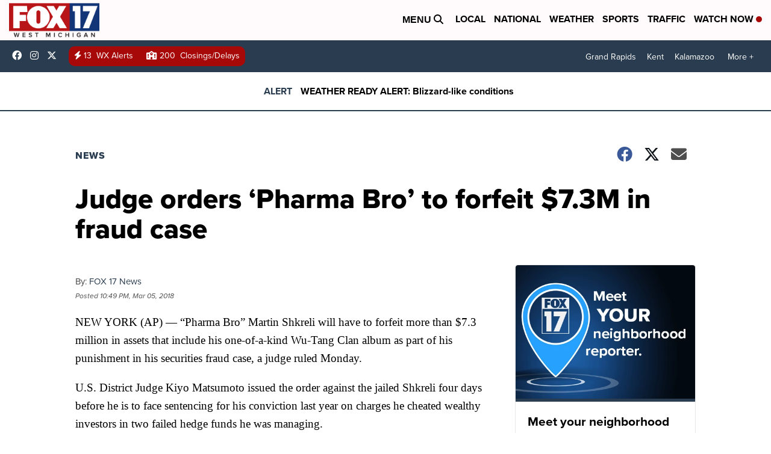

--- FILE ---
content_type: application/javascript; charset=utf-8
request_url: https://fundingchoicesmessages.google.com/f/AGSKWxUyM6Twqb3etnSdMiYBUyeonyGywtw9Y15EN_j8ZAEpxQam2-QC_QTgvrpVXz7pJajGD3ZiQMe9udVPIJvMj5w3RZJ_TobKMo2Jl3gLCSz9hKt8a7QofAx02CTQ27Hsrp6IYLd9RvMs_Shlq-aMk2BTYv7rQbCftadcU_ACiKIuPP4uqUKUjbSNUND6/_/adbn?/syads./1200x70__460_60.-adbox-
body_size: -1290
content:
window['7aaf946f-00b9-4f9d-8d2d-1a95888b9680'] = true;